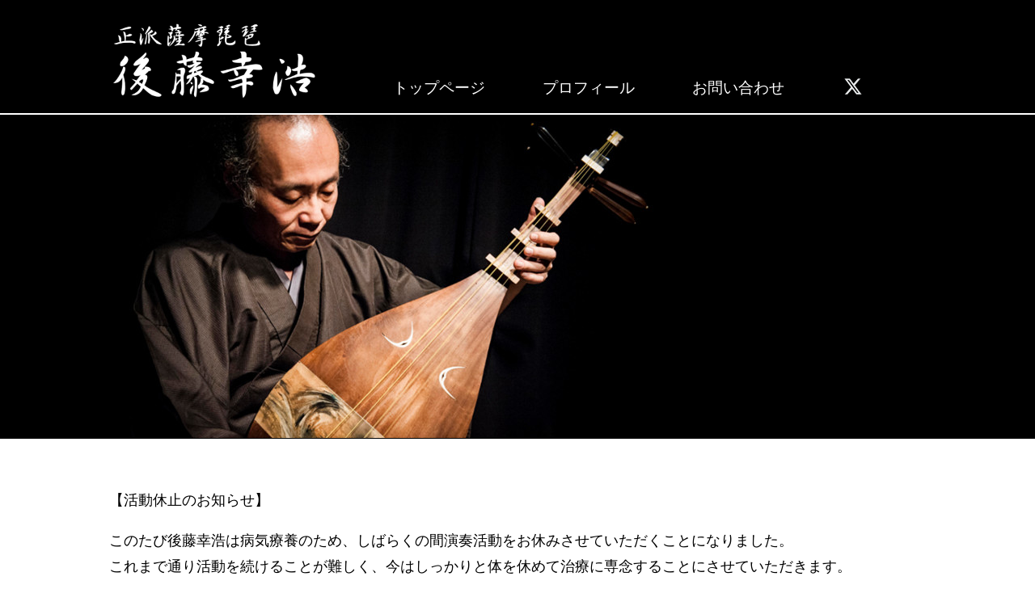

--- FILE ---
content_type: text/html; charset=UTF-8
request_url: https://www.biwa4way.xyz/
body_size: 5334
content:
<!DOCTYPE html>
<html lang="jp">
<head>
<meta charset="utf-8" />
<title>正派薩摩琵琶　後藤幸浩</title>
<meta name="description" content="正派薩摩琵琶普門院流　後藤幸浩のオフィシャルサイトです。"> 
<meta name="generator" content="Geany 1.29" />

<!-- Matomo -->
<script type="text/javascript">
  var _paq = window._paq || [];
  /* tracker methods like "setCustomDimension" should be called before "trackPageView" */
  _paq.push(['trackPageView']);
  _paq.push(['enableLinkTracking']);
  (function() {
    var u="//matomo.z-image.jp/";
    _paq.push(['setTrackerUrl', u+'matomo.php']);
    _paq.push(['setSiteId', '1']);
    var d=document, g=d.createElement('script'), s=d.getElementsByTagName('script')[0];
    g.type='text/javascript'; g.async=true; g.defer=true; g.src=u+'matomo.js'; s.parentNode.insertBefore(g,s);
  })();
</script>
<!-- End Matomo Code -->
	<meta name="viewport" content="width=device-width,initial-scale=1">
	<link rel="index" href="https://www.biwa4way.xyz/" />
	<link rel="stylesheet" href="sp.css?var=1141050316" media="screen and (max-width:980px)" />
	<link rel="stylesheet" href="main.css?var=1141050316" media="screen and (min-width:981px)" />
	<link rel="stylesheet" href="sp-menu.css?var=1141050316" media="screen and (max-width:980px)" />
	<link href="https://fonts.googleapis.com/css2?family=Noto+Sans+JP:wght@400;700&display=swap" rel="stylesheet">
	<meta name="google-site-verification" content="gjLM_HyiUBPngPkeDRxx_5mDpOudxYUC0EwvTpCC5Ik" />
</head>

<body>

<header>
	<h1><a href="/"><img src="img/h1.png" alt="正派薩摩琵琶　後藤幸浩" /></a></h1>
	<nav>
		<ul id="menu">
			<li><a href="/">トップページ</a></li>
			<li><a href="profile.php">プロフィール</a></li>
			<!-- <li><a href="lesson.php">琵琶教室</a></li> -->
			<!-- <li><a href="topics.php">お知らせ</a></li> -->
			<li><a href="contact.php">お問い合わせ</a></li>
			<!-- <li><a href="https://ameblo.jp/4biwa/">ブログ</a></li> -->
			<li><a href="https://x.com/genjokai"><img src="img/xlogo.png" alt="x" /></a></li>
		</ul>
	</nav>
	<div id="sp-icon" class="sp-close"><span></span></div>
	<script src="https://ajax.googleapis.com/ajax/libs/jquery/1.12.2/jquery.min.js"></script>
	<script src="js/sp-menu.js"></script>
</header>
<div id="topimage"></div>
<div id="contents_area">
	<main id="top">
		<section>

<p>【活動休止のお知らせ】</p>
<p>このたび後藤幸浩は病気療養のため、しばらくの間演奏活動をお休みさせていただくことになりました。<br />
これまで通り活動を続けることが難しく、今はしっかりと体を休めて治療に専念することにさせていただきます。<br />
活動再開の目途が立ちましたら、ホームぺージ、Ｘ等でご報告させていただきますので宜しくお願い申し上げます。<br />
尚、後藤幸浩へのご連絡は門下の者が一旦預かり、返信させて頂きます。<br />
ホームページの<a href="contact.php">お問い合わせ</a>よりご連絡ください。
</p>


<p style="margin-top:60px;">【弦城会の皆様へ】</p>
<p>一門の皆様が琵琶の稽古を続けられるように計画しております。<br />
ホームぺージの<a href="contact.php">お問い合わせ</a>よりご連絡ください。</p>


<!--
<p>薩摩琵琶演奏家、後藤幸浩のオフィシャルサイトです。<p>
<p>もともとは中近東あたりで出来た弦楽器が、シルクロードをとおり、日本に伝わり、雅楽琵琶、平家琵琶、盲僧琵琶、正派薩摩琵琶、筑前琵琶、薩摩琵琶錦心流、錦琵琶、薩摩琵琶鶴田流……など、多種類の琵琶が生まれました。後藤が習得したのは、江戸時代に薩摩藩で成立した正派薩摩琵琶です。<p>


<p>九州の盲僧琵琶 (基本的に仏教の琵琶で、お経を琵琶とともに唱えたり、さまざまな語りものを演じたりしました) の要素と、武士の教養としての要素が結びついた、音楽的、学芸的、エンタテインメント的にも、多彩な側面を持つ琵琶です。<p>


<p>正派薩摩琵琶の要素を軸に、琵琶が日本に伝来する前の歴史、その伝来後の歴史、他の芸能・音楽とのかかわりにも思いをはせつつ、現在進行形の琵琶弾き語りを実践しています。<p>


<p>喜怒哀楽にあふれた語り・歌、楽器のさまざまな表情・技術が、独りの演者の中で絡み合うのは琵琶ならではの世界。ぜひ、生演奏にふれていただければ幸いです。興味のある方は教室にもぜひ、ご参加ください。ブログも演奏後期的な内容を投稿しておりますので、ご覧いただければと思います。<p>
		</section>
	</main>
-->
<!--
	<aside>
		<section>
		<h2>お知らせ</h2>
			<ul>



<li><a href="topics.php#num_13"></a></li><li><a href="topics.php#num_12">ブログ更新しました。</a></li><li><a href="topics.php#num_11"></a></li><li><a href="topics.php#num_10"></a></li><li><a href="topics.php#num_9"></a></li><li><a href="topics.php#num_8"></a></li><li><a href="topics.php#num_7"></a></li>


			</ul>
		</section>	
	</aside>
-->

</div>


<footer>
	<p>&copy; 2019-2026 Yukihiro Goto.</p>
</footer>

</body>

</html>


--- FILE ---
content_type: text/css
request_url: https://www.biwa4way.xyz/main.css?var=1141050316
body_size: 3071
content:
@import "reset.css";

body{
	font-family:serif;
}

html{
	font-size:16px;
	line-height:2rem;
}

.margintop50{
	margin-top:50px;
}

.paddingtop50{
	padding-top:50px;
}

header{
	display:flex;
	padding:25px 0 15px 0;
	justify-content:center;
	color:#fff;
	background-color:#000;
}

h1{
	width:275px;
	height:100px;
}

h1 img{
	width:250px;https://news.mynavi.jp/photo/article/20240820-3008612/images/102.jpg
	height:100px;
}

header nav{
	width:725px;
	margin:68px 0 0 0;
	font-size:1.2rem;
}

header nav ul{
	display:flex;
	justify-content:space-evenly;
}

header nav ul li a{
	display:block;
	padding:0 0 0 0;
	color:#fff;
	text-decoration:none;
}

header nav ul:last-of-type li a img{
	width:28px;
	margin-top:-7px;
}

header nav ul li a:hover{
	color:#777;
}

#contents_area{
	max-width:1010px;
	min-width:980px;
	margin:60px auto;
	display:flex;
	justify-content:space-between;
	font-size:1.1rem;
}

#contents_area p{
	margin:0 0 1em 0;
}

h2{
	margin:0 0 35px 0;
	font-size:1.4rem;
	padding:0 0 0 20px;
	border-left:10px solid #000;
}

aside {
	width:270px;
	padding:0 0 0 70px;
	border-left:1px solid #333;
}

aside li{
	margin-bottom:20px;
	padding:0 0 6px 0;
	border-bottom:1px solid #444;
	font-size:1rem;
}

aside a{
	text-decoration:none;
	color:#444;
}

footer{
	display:flex;
	margin:130px 0 0 0;
	padding:15px 0;
	justify-content:center;
	color:#fff;
	background-color:#000;
	border-top:2px solid #777;
}

#twitter{
	padding:0 0 0 40px;
}

#twitter img{
	width:41px;
	height:35px;
}

.f_left{
	float:left;
}

.f_right{
	float:right;
}


#topimage{
	width:100%;
	height:400px;
	background-image:url(img/topimage.jpg);
	background-position:top center;
	border-top:2px solid #fff;
	border-bottom:1px solid #000;
}

#top{
}

#profile section{
}

#profile section h2{
}

#profile h3{
	margin:30px 0 20px 0;
}

#profile .profile_cont{
	width:1000px;
	display:flex;
	justify-content: space-between;
}

#profile .profile_txt{
	width:730px;
}

#profile .profile_txt p{
	width:730px;
}

#profile h3 , #profile p , #profile dl{
	width:730px;
}

#profile .pimage {
	width:200px;
}

#profile .pimage2{
	display:none;
}

#profile .pimage img{
	width:200px;
	height:300px;
}

#profile dl{
	margin:1em 0;
}

#profile dl dd{
	padding:0.5em 0 0 10px;
}

#profile #h2repa{
	margin-top:58px;
}

#topics section article{
	margin:50px 0 0 0;
	padding:50px 0 0 0;
	border-top:1px solid #000;
	width:1000px;
}

#topics section article .title{
	font-weight:600;
	padding:0 0 0 0;
	float:left;
}

#topics section article .date{
	font-weight:400;
	font-size:0.8rem;
	color:#555;
	padding:0 0 30px 0;
	text-align:right;
	float:right;
}

#topics section article .text{
	clear:both;
}

#contact form{
	margin:30px 0 0 0;
}

#contact form label{
	display:block;
	margin:30px 0 0 0;
}

#contact form textarea{
	width:500px;
	height:230px;
}

#contact form div input,#contact form div textarea{
	padding:8px;
}

#contact form .warning_msg{
	color:red;
}

#contact form .last_msg{
	padding:40px 0 0 0;
}

#contact form #submit_bt{
	padding:10px 20px;
	margin:50px 0 0 0;
}

#contact form .return_txt{
	padding:5px 12px;
	background-color:#eee;
}

.clear{
	clear:both;
}




--- FILE ---
content_type: text/css
request_url: https://www.biwa4way.xyz/sp.css?var=1141050316
body_size: 2268
content:
@import "reset.css";

html{
	font-size:18px;
}

body{
	font-family:serif;

}

header{
	width:100%;
	display:flex;
	padding:5px 0 15px 0;
	justify-content:space-between;
	color:#fff;
	background-color:#000;
}

h1{
	width:55%;
	text-align:left;
	padding:5px 0 0px 3%;
}

h1 img{
	width:80%;
}

header nav{
	margin:68px 0 0 0;
}


#contents_area{
	width:94%;
	margin:0 auto;
	line-height:1.5rem;
	font-size:0.85rem;
}

#contents_area p{
	margin:0 0 1em 0;
}


h2{
	padding:0 0 0 20px;
	margin:20px 0 35px 0;
	border-left:10px solid #000;
	font-size:1.2rem;
}

aside {
	width:270px;
	padding:0 0 0 70px;
	border-left:1px solid #333;
}

aside li{
	margin-bottom:20px;
	padding:0 0 4px 0;
	border-bottom:1px solid #555;
}

footer{
	clear:both;
	display:flex;
	margin:50px 0 0 0;
	padding:15px 0;
	justify-content:center;
	color:#fff;
	background-color:#000;
	border-top:2px solid #777;
	font-size:0.7rem;
}

#twitter{
	padding:0 0 0 40px;
}

#twitter img{
	width:83px;
	height:71px;
}


#topimage{
	width:100%;
	height:200px;
	background-size:auto 100%;
	background-image:url(img/topimage.jpg);
	background-position:-270px 0;
	background-repeat:no-repeat;
	background-color:#000;
	border-top:2px solid #fff;
	margin:0 auto 20px auto;
	padding:0;
	border-bottom:1px solid #000;
}

#profile p{
	padding:10px;
}

#profile .pimage{
	margin:30px auto;
	text-align:center;
}

#profile .pimage img{
	border-radius:40px;
	object-fit: cover;
	width:90%;
	height:50%;
}

#profile #h2repa{
	margin:120px 0 0 0;
	clear:both;
}

#profile dl{
	padding:20px 0 20px 0 ;
}

#profile dl dd{
	padding:0 0 30px 0;
	border-bottom:1px dotted #555;
}

#topics section article{
	margin:20px 0 0 0;
	padding:15px 0;
	border-top:1px solid #000;
}

#topics section article .title{
	font-weight:900;
	padding:40px 0 80px 0;
	display:none;
}

#topics section article .title .date{
	color:#555;
	padding:0 0 0 50px;
}

#contact{
}

#contact form{
	margin:30px 0 0 0;
}

#contact form label{
	display:block;
	margin:30px 0 0 0;
}

#contact form input{
	padding:10px;
	border:1px solid #aaa;
}

#contact form textarea{
	width:100%;
	height:100px;
}

#contact form .warning_msg{
	color:red;
}

#contact form .last_msg{
	padding:40px 0 0 0;
}

#contact form #submit_bt{
	margin:20px 0 0 0;
	padding:10px 40px;
}

#contact form .return_txt{
	padding:5px 12px;
	background-color:#eee;
}





--- FILE ---
content_type: text/css
request_url: https://www.biwa4way.xyz/sp-menu.css?var=1141050316
body_size: 1559
content:
@charset "utf-8";


/* -- ul#menu -------------------------------------------------------------------------------- */

ul#menu {
	list-style-type: none;
	width: 100%;
	background: #fff;
	color:#aaa;
	font-size:0.9em;
	opacity: 1;
	position: absolute;
	left: 0px;
	top: 89px;
	z-index: 990;
	display: none;
}

ul#menu li {
	text-align: center;
	border-bottom:1px solid #aaa;
}

ul#menu li a {
	text-decoration: none;
	display: block;
	padding: 15px 0;
	color:#000;
}

ul#menu li a:hover {
	background: #fff;
	opacity: 0.7;
	color:#000;
}

ul#menu:last-of-type li a img{
	text-decoration: none;
	height:1.5em;
	filter:invert(100%);
}

ul#menu:last-of-type li a{
	text-align:center;
}



/* -- div#sp-icon -------------------------------------------------------------------------------- */

div#sp-icon {
	width: 70px;
	height: 0px;
	position: absolute;
	right: 15px;
	top:45px;
	z-index: 999;
}

div#sp-icon:hover {
	cursor: pointer;
	opacity: 1;
}

div#sp-icon span,
div#sp-icon span:before,
div#sp-icon span:after {
	display: inline-block;
	width: 40px;
	height: 3px;
	background: #fff;
	position: absolute;
	transition-property: transform;
	transition-duration: 0.3s;
}

div#sp-icon span {
	left: 50%;
	top: 50%;
	transform: translate( -50%, -50% );
}

div#sp-icon span:before {
	content: "";
	transform: translateY( -10px ) rotate( 0deg );
}

div#sp-icon span:after {
	content: "";
	transform: translateY( 10px ) rotate( 0deg );
}


div.sp-open span {
	background: transparent !important;
}

div.sp-open span:before {
	transform: rotate( 45deg ) !important;
}

div.sp-open span:after {
	transform: rotate( -45deg ) !important;
}










--- FILE ---
content_type: text/css
request_url: https://www.biwa4way.xyz/reset.css
body_size: 173
content:
*{
	margin:0;
	padding:0;
}

li{
	list-style-type:none;
}


fieldset,
img {
	border: 0;
	vertical-align: middle;
}

code,
em,
strong,
th {
	font-style: normal;
	font-weight: normal;
}

h1,
h2,
h3,
h4,
h5,
h6 {
	font-size: 100%;
	font-weight: normal;
}

